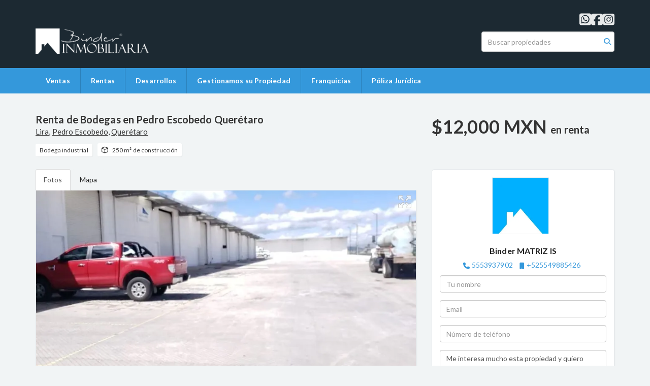

--- FILE ---
content_type: text/html; charset=utf-8
request_url: https://www.grupobinder.com/property/renta-de-bodegas-en-pedro-escobedo-queretaro
body_size: 9862
content:
<!DOCTYPE html>
<html lang="es">
  <head>
  <meta http-equiv="Content-Type" content="text/html; charset=utf-8" />
  <meta name="description" content="Renta Bodegas de 250m2 (10x25) que cuentan con: - Estacionamientos - Rampa de descarga común - Amplia zona de maniobras - Caseta de vigilancia - Iluminación - Baños Mantenimiento mensual $2000 En c..."/>
  <meta name="keywords" content=""/>
  <meta name="viewport" content="width=device-width, initial-scale=1, maximum-scale=1, user-scalable=no">
  <title>Renta de Bodegas en Pedro Escobedo Querétaro</title>
  <meta name="title" content="Renta de Bodegas en Pedro Escobedo Querétaro"/>
  <meta content="https://www.grupobinder.com/property/renta-de-bodegas-en-pedro-escobedo-queretaro" property="og:url"></meta><meta content="https://www.grupobinder.com/property/renta-de-bodegas-en-pedro-escobedo-queretaro" itemprop="url"></meta><meta content="Renta de Bodegas en Pedro Escobedo Querétaro" property="og:title"></meta><meta content="Renta de Bodegas en Pedro Escobedo Querétaro" itemprop="name"></meta><meta content="Renta Bodegas de 250m2 (10x25) que cuentan con: - Estacionamientos - Rampa de descarga común - Amplia zona de maniobras - Caseta de vigilancia - Iluminación - Baños Mantenimiento mensual $2000 En c..." property="og:description"></meta><meta content="Renta Bodegas de 250m2 (10x25) que cuentan con: - Estacionamientos - Rampa de descarga común - Amplia zona de maniobras - Caseta de vigilancia - Iluminación - Baños Mantenimiento mensual $2000 En c..." itemprop="description"></meta><meta content="website" property="og:type"></meta><meta content="summary_large_image" name="twitter:card"></meta><meta content="@easybroker" name="twitter:site"></meta><meta content="@easybroker" name="twitter:creator"></meta><meta content="Renta de Bodegas en Pedro Escobedo Querétaro" name="twitter:title"></meta><meta content="Renta Bodegas de 250m2 (10x25) que cuentan con: - Estacionamientos - Rampa de descarga común - Amplia zona de maniobras - Caseta de vigilancia - Iluminación - Baños Mantenimiento mensual $2000 En c..." name="twitter:description"></meta><meta content="https://assets.easybroker.com/property_images/1570509/23615491/EB-FA0509.jpg?height=300&amp;version=1590198075&amp;width=450" itemprop="image" property="og:image"></meta><meta content="450" property="og:image:width"></meta><meta content="300" property="og:image:height"></meta><meta content="https://assets.easybroker.com/property_images/1570509/23615491/EB-FA0509.jpg?height=300&amp;version=1590198075&amp;width=450" name="twitter:image"></meta>
<link rel="stylesheet" href="https://cdn.easybroker.com/assets/agent_websites-281d21d03f3be9dbdb7fba5c365bb4662225be459cd7bffae0d9f5f264e3ca0b.css" />
<script src="https://cdn.easybroker.com/assets/legacy/agent_websites-de0c2235e2e558ed95d49c503cb6f3f74808cc08ca365b0f9868d098e18d0d03.js"></script>



  <script>
    (g=>{var h,a,k,p="The Google Maps JavaScript API",c="google",l="importLibrary",q="__ib__",m=document,b=window;b=b[c]||(b[c]={});var d=b.maps||(b.maps={}),r=new Set,e=new URLSearchParams,u=()=>h||(h=new Promise(async(f,n)=>{await (a=m.createElement("script"));e.set("libraries",[...r]+"");for(k in g)e.set(k.replace(/[A-Z]/g,t=>"_"+t[0].toLowerCase()),g[k]);e.set("callback",c+".maps."+q);a.src=`https://maps.${c}apis.com/maps/api/js?`+e;d[q]=f;a.onerror=()=>h=n(Error(p+" could not load."));a.nonce=m.querySelector("script[nonce]")?.nonce||"";m.head.append(a)}));d[l]?console.warn(p+" only loads once. Ignoring:",g):d[l]=(f,...n)=>r.add(f)&&u().then(()=>d[l](f,...n))})
    ({
      key: "",
      v: "weekly",
      language: "es"
    });
  </script>

  <link rel="stylesheet" href="https://cdn.easybroker.com/themes/oslo/stylesheets/bootstrap.css?version=1763493818" />
  <link rel="stylesheet" href="https://cdn.easybroker.com/themes/shared/css/map.css?version=1763493818" />
  <link rel="stylesheet" href="https://cdn.easybroker.com/themes/shared/css/filters.css?version=1763493818" />
  <link rel="stylesheet" href="https://cdn.easybroker.com/themes/oslo/stylesheets/style.css?version=1763493818" />
  <link rel="stylesheet" href="https://cdn.easybroker.com/themes/oslo/stylesheets/responsive.css?version=1763493818" />
  <link rel="stylesheet" href="https://cdn.easybroker.com/themes/oslo/stylesheets/styles-palette-1.css?version=1763493818" />
  <link rel="stylesheet" href="https://cdn.easybroker.com/themes/oslo/stylesheets/custom-select.css?version=1763493818" />
  <link rel="stylesheet" href="https://cdn.easybroker.com/themes/shared/fontawesome/css/all.min.css?version=1763493818" />
  <link rel="stylesheet" href="https://cdn.easybroker.com/themes/shared/fontawesome/css/brands.min.css?version=1763493818" />
    <link rel="shortcut icon" href="https://s3.amazonaws.com/assets.moveglobally.com/organization_files/17557/faviconBinder.ico"/>

<style type="text/css">
@media (max-width: 768px) {
.navbar-brand img {
max-width: 300px;
}
.home #hero {
background-size: 200%;
}
}
</style>

<!-- Facebook Pixel Code -->

<script>


!function(f,b,e,v,n,t,s)



{if(f.fbq)return;n=f.fbq=function(){n.callMethod?



n.callMethod.apply(n,arguments):n.queue.push(arguments)};



if(!f._fbq)f._fbq=n;n.push=n;n.loaded=!0;n.version='2.0';



n.queue=[];t=b.createElement(e);t.async=!0;



t.src=v;s=b.getElementsByTagName(e)[0];



s.parentNode.insertBefore(t,s)}(window,document,'script',



'https://connect.facebook.net/en_US/fbevents.js');



fbq('init', '1210927709325684'); 



fbq('track', 'PageView');


</script>

<noscript>

<img height="1" width="1"

src="https://www.facebook.com/tr?id=1210927709325684&ev=PageView

&noscript=1"/>

</noscript>

<!-- End Facebook Pixel Code -->

<style>
:root {
--color-social-icons: #ffffff;
}
</style>

<link rel="shortcut icon" href="https://assets.easybroker.com/organization_files/17557/faviconBinder.ico" /><link rel="apple-touch-icon" href="https://assets.easybroker.com/organization_files/17557/faviconBinder.ico" />


  <link href='https://fonts.googleapis.com/css?family=Lato:300,400,700, 900,400italic,700italic' rel='stylesheet' type="text/css">
  <script src="https://cdn.easybroker.com/themes/oslo/javascripts/respond.js?version=1763493818"></script>
  <script src="https://cdn.easybroker.com/themes/oslo/javascripts/scripts.js?version=1763493818"></script>
  <script src="https://cdn.easybroker.com/themes/oslo/javascripts/html5shiv.min.js?version=1763493818"></script>
  <script src="https://stackpath.bootstrapcdn.com/bootstrap/3.4.1/js/bootstrap.min.js" integrity="sha384-aJ21OjlMXNL5UyIl/XNwTMqvzeRMZH2w8c5cRVpzpU8Y5bApTppSuUkhZXN0VxHd" crossorigin="anonymous"></script>
  <link rel="stylesheet" href="https://cdn.easybroker.com/themes/oslo/stylesheets/swiper-bundle.min.css?version=1763493818" />
  <script src="https://cdn.easybroker.com/themes/oslo/javascripts/swiper-bundle.min.js?version=1763493818"></script>
</head>

  <body id="property">
    
    <div id="header" class="darkest-bg hidden-xs">
  <div class="top-head">
    <div class="container">
      <div class="row">
        <div class="col-sm-4">
          <div class="logo">
            <div class='user-content'><p><br></p><p><span class="ql-cursor">﻿﻿﻿﻿﻿﻿﻿</span><img src="https://s3.amazonaws.com/assets.moveglobally.com/organization_files/17557/Logo_Blanco.png" width="229" height="50" alt="Logo_Blanco.png" title="Logo_Blanco.png" style=""></p><p>
</p><p><br></p></div>
          </div>
        </div>
        <div class="col-sm-5 contact">
          <div class="row">
            <div class="col-sm-5 phone">
              <div class='user-content'><h3></h3></div>
            </div>
            <div class="col-sm-7 email">
              <div class='user-content'><h2></h2></div>
            </div>
          </div>
        </div>
        <div class="col-sm-3">
          <ul class="social-links list-inline">
  <li class="list-inline-item"><a class="whatsapp" target="_blank" href="https://wa.me/5215510799449"></a></li>
  <li class="list-inline-item"><a class="facebook" target="_blank" href="https://www.facebook.com/binderinmobiliaria"></a></li>
  
  
  
  <li class="list-inline-item"><a class="instagram" target="_blank" href="https://www.instagram.com/binder_inmobiliaria?igsh=MTRhem5mM3c5b3FxYQ=="></a></li>
  
  
</ul>

          <div id="code_search_form" class="eb">
  <form class="form-inline" action="/search_text" accept-charset="UTF-8" method="get">
    <input size="15" autocomplete="off" placeholder="Buscar propiedades" id="menu_search_code" class="form-control" type="text" name="search[text]" />
    <input type="submit" name="commit" value="Ir" class="input-button" />
  </form>
</div>

          <div class="text-right">
            
          </div>
          <div class='user-content'><p><br></p></div>
        </div>
      </div>
    </div>
  </div>
</div>
<nav id="main_menu" class="navbar navbar-default gradient-bg" role="navigation">
  <div class="container">
    <div class='user-content'><div class="navbar-header">
        <button type="button" class="navbar-toggle" data-toggle="collapse" data-target="#bs-example-navbar-collapse-1">
          <span class="sr-only">Toggle navigation</span>
          <span class="icon-bar"></span>
          <span class="icon-bar"></span>
          <span class="icon-bar"></span>
        </button>
        <div class="navbar-brand visible-xs">
          <div class='user-content'><p><br></p><p><span class="ql-cursor">﻿﻿﻿﻿﻿﻿﻿</span><img src="https://s3.amazonaws.com/assets.moveglobally.com/organization_files/17557/Logo_Blanco.png" width="229" height="50" alt="Logo_Blanco.png" title="Logo_Blanco.png" style=""></p><p>
</p><p><br></p></div>
        </div>
      </div>
      <div class="collapse navbar-collapse" id="bs-example-navbar-collapse-1">
        <ul class="nav navbar-nav">
    <li class="">
      <a href="/properties">
        Ventas
        <span class="caret hidden"></span>
</a>    </li>
    <li class="dropdown">
      <a href="/rentals">
        Rentas
        <span class="caret hidden"></span>
</a>        <ul class="dropdown-menu" role="menu">
            <li class="">
              <a href="/vacation_rentals">Rentas Vacaciones</a>
            </li>
        </ul>
    </li>
    <li class="">
      <a href="https://www.inmobiliariabinder.com/desarrollos/">
        Desarrollos
        <span class="caret hidden"></span>
</a>    </li>
    <li class="">
      <a href="https://www.inmobiliariabinder.com/gestionamos-su-propiedad/">
        Gestionamos su Propiedad
        <span class="caret hidden"></span>
</a>    </li>
    <li class="dropdown">
      <a href="https://www.inmobiliariabinder.com/franquicia/">
        Franquicias
        <span class="caret hidden"></span>
</a>        <ul class="dropdown-menu" role="menu">
            <li class="">
              <a href="https://www.creditaria53cien.com/">Créditos Hipotecarios</a>
            </li>
        </ul>
    </li>
    <li class="">
      <a href="http://rentaconfort.com">
        Póliza Jurídica
        <span class="caret hidden"></span>
</a>    </li>
</ul>
<div class="code-search-form visible-xs">
  <form class="form-inline" action="/search_text" accept-charset="UTF-8" method="get">
    <div class="input-group">
      <input size="15" autocomplete="off" placeholder="Buscar propiedades" id="menu_search_code" class="form-control" type="text" name="search[text]" />
      <span class="input-group-btn">
        <input type="submit" name="commit" value="Ir" class="btn btn-primary" />
      </span>
    </div>
  </form>
</div>

      </div></div>
  </div>
</nav>
<div class="phone-mobile visible-xs">
  <div class='user-content'><h3></h3></div>
  <div class='user-content'><h2></h2></div>
  <ul class="social-links list-inline">
  <li class="list-inline-item"><a class="whatsapp" target="_blank" href="https://wa.me/5215510799449"></a></li>
  <li class="list-inline-item"><a class="facebook" target="_blank" href="https://www.facebook.com/binderinmobiliaria"></a></li>
  
  
  
  <li class="list-inline-item"><a class="instagram" target="_blank" href="https://www.instagram.com/binder_inmobiliaria?igsh=MTRhem5mM3c5b3FxYQ=="></a></li>
  
  
</ul>

</div>

    <div class="property">
  <div class="content">
    <div class="container">
      <div id="overview">
        <div class="row">
          <div class="col-md-8">
            <div class="name">
              <h1 class="title">
    
    Renta de Bodegas en Pedro Escobedo Querétaro
</h1>

<h2 class="location">
    <a href="/rentals/mexico/queretaro/pedro-escobedo?ln=52636">Lira</a>, <a href="/rentals/mexico/queretaro/pedro-escobedo">Pedro Escobedo</a>, <a href="/rentals/mexico/queretaro">Querétaro</a></h2>

            </div>
            <div id="main_features">
  <ul>
    <li class="property-type">Bodega industrial</li>
    
    
    <li class="space">250 m² de construcción</li>
    
  </ul>
</div>

          </div>
          <div class="col-md-4">
            <div id="prices">
  

    <ul>
          <li class="price-type">
              <span class="listing-type-price">
                $12,000 MXN
              </span>
            <small class="listing-type">En Renta</small>
          </li>
    </ul>
</div>

          </div>
        </div>
      </div>
      <div class="row">
        <div class="col-md-8">
          
  <div id="media">
    <!-- Nav tabs -->
    <ul class="nav nav-tabs">
        <li class="active">
          <a href="#photos" data-toggle="tab">Fotos</a>
</li>


      <li class="">
        <a href="#map" data-toggle="tab">Mapa</a>

</li>
    </ul>
    <!-- Tab panes -->
    <div class="tab-content">
        <div class="tab-pane active" id="photos">
          <div id="gallery">
              <div class="royal-image-slideshow royalSlider rsUni">
      <img class="rsImg" alt="1 de 11" data-rsbigimg="https://assets.easybroker.com/property_images/1570509/23615491/EB-FA0509.jpg?version=1590198075" data-rsTmb="https://assets.easybroker.com/property_images/1570509/23615491/EB-FA0509.jpg?height=300&amp;version=1590198075&amp;width=450" data-load-rasterized-image="true" src="https://assets.easybroker.com/property_images/1570509/23615491/EB-FA0509.jpg?version=1590198075" />
      <img class="rsImg" alt="2 de 11" data-rsbigimg="https://assets.easybroker.com/property_images/1570509/23615493/EB-FA0509.jpg?version=1590198075" data-rsTmb="https://assets.easybroker.com/property_images/1570509/23615493/EB-FA0509.jpg?height=300&amp;version=1590198075&amp;width=450" data-load-rasterized-image="true" src="https://assets.easybroker.com/property_images/1570509/23615493/EB-FA0509.jpg?version=1590198075" />
      <img class="rsImg" alt="3 de 11" data-rsbigimg="https://assets.easybroker.com/property_images/1570509/23615495/EB-FA0509.jpg?version=1590198075" data-rsTmb="https://assets.easybroker.com/property_images/1570509/23615495/EB-FA0509.jpg?height=300&amp;version=1590198075&amp;width=450" data-load-rasterized-image="true" src="https://assets.easybroker.com/property_images/1570509/23615495/EB-FA0509.jpg?version=1590198075" />
      <img class="rsImg" alt="4 de 11" data-rsbigimg="https://assets.easybroker.com/property_images/1570509/23615496/EB-FA0509.jpg?version=1590198075" data-rsTmb="https://assets.easybroker.com/property_images/1570509/23615496/EB-FA0509.jpg?height=300&amp;version=1590198075&amp;width=450" data-load-rasterized-image="true" src="https://assets.easybroker.com/property_images/1570509/23615496/EB-FA0509.jpg?version=1590198075" />
      <img class="rsImg" alt="5 de 11" data-rsbigimg="https://assets.easybroker.com/property_images/1570509/23615497/EB-FA0509.jpg?version=1590198075" data-rsTmb="https://assets.easybroker.com/property_images/1570509/23615497/EB-FA0509.jpg?height=300&amp;version=1590198075&amp;width=450" data-load-rasterized-image="true" src="https://assets.easybroker.com/property_images/1570509/23615497/EB-FA0509.jpg?version=1590198075" />
      <img class="rsImg" alt="6 de 11" data-rsbigimg="https://assets.easybroker.com/property_images/1570509/23615499/EB-FA0509.jpg?version=1590198075" data-rsTmb="https://assets.easybroker.com/property_images/1570509/23615499/EB-FA0509.jpg?height=300&amp;version=1590198075&amp;width=450" data-load-rasterized-image="true" src="https://assets.easybroker.com/property_images/1570509/23615499/EB-FA0509.jpg?version=1590198075" />
      <img class="rsImg" alt="7 de 11" data-rsbigimg="https://assets.easybroker.com/property_images/1570509/23615489/EB-FA0509.jpg?version=1590198075" data-rsTmb="https://assets.easybroker.com/property_images/1570509/23615489/EB-FA0509.jpg?height=300&amp;version=1590198075&amp;width=450" data-load-rasterized-image="true" src="https://assets.easybroker.com/property_images/1570509/23615489/EB-FA0509.jpg?version=1590198075" />
      <img class="rsImg" alt="8 de 11" data-rsbigimg="https://assets.easybroker.com/property_images/1570509/23615490/EB-FA0509.jpg?version=1590198075" data-rsTmb="https://assets.easybroker.com/property_images/1570509/23615490/EB-FA0509.jpg?height=300&amp;version=1590198075&amp;width=450" data-load-rasterized-image="true" src="https://assets.easybroker.com/property_images/1570509/23615490/EB-FA0509.jpg?version=1590198075" />
      <img class="rsImg" alt="9 de 11" data-rsbigimg="https://assets.easybroker.com/property_images/1570509/23615492/EB-FA0509.jpg?version=1590198075" data-rsTmb="https://assets.easybroker.com/property_images/1570509/23615492/EB-FA0509.jpg?height=300&amp;version=1590198075&amp;width=450" data-load-rasterized-image="true" src="https://assets.easybroker.com/property_images/1570509/23615492/EB-FA0509.jpg?version=1590198075" />
      <img class="rsImg" alt="10 de 11" data-rsbigimg="https://assets.easybroker.com/property_images/1570509/23615494/EB-FA0509.jpg?version=1590198075" data-rsTmb="https://assets.easybroker.com/property_images/1570509/23615494/EB-FA0509.jpg?height=300&amp;version=1590198075&amp;width=450" data-load-rasterized-image="true" src="https://assets.easybroker.com/property_images/1570509/23615494/EB-FA0509.jpg?version=1590198075" />
      <img class="rsImg" alt="11 de 11" data-rsbigimg="https://assets.easybroker.com/property_images/1570509/23615498/EB-FA0509.jpg?version=1590198075" data-rsTmb="https://assets.easybroker.com/property_images/1570509/23615498/EB-FA0509.jpg?height=300&amp;version=1590198075&amp;width=450" data-load-rasterized-image="true" src="https://assets.easybroker.com/property_images/1570509/23615498/EB-FA0509.jpg?version=1590198075" />
  </div>

          </div>
        </div>
      <div class="tab-pane  multimedia-container" id="videos">
      </div>
      <div class="tab-pane " id="map">
          <div class="map-container">
            <div data-lazy-iframe-url="https://www.google.com/maps/embed/v1/place?key=AIzaSyBDhRiVXTnSWRjUhgGZTbj09HpmXUxTeBs&amp;q=20.4725446,-100.1595637" data-trigger="observer"></div>
          </div>
      </div>
      <div class="tab-pane  multimedia-container" id="virtual_tour">
      </div>
    </div>
  </div>

          <a href="#" class="hidden btn btn-partners btn-primary btn-default btn-block btn-lg" target="_blank"><img style="margin-right: 10px;" src="https://s3.amazonaws.com/assets.moveglobally.com/organization_files/9641/btn-partner-img.png" />Ver Tour Virtual</a>
        </div>
        <div class="col-md-4 contact hidden-xs">
          <div class="affix-elements">
            <div class="form-wrapper">
              <div id="contact_form_wrapper">
                <div class='user-content'><h4 class="text-center">Contáctanos</h4></div>
                <div class="agent text-center">
    <span class="agent-image"><img class="avatar rounded" alt="Binder MATRIZ IS" title="Binder MATRIZ IS" src="https://assets.easybroker.com/profile_images/23758/FaceBinder2__scaled_.jpg?height=200&amp;version=1766104678&amp;width=200" /></span>
  <div class="agent-info">
      <h4 class="mb-0"><strong>Binder MATRIZ IS</strong></h4>
      <ul class="list-unstyled list-inline">
        <li><a class="phone" href="tel:5553937902">5553937902</a></li>
        <li class="cell"><a href="tel:+525549885426">+525549885426</a></li>
      </ul>
  </div>
</div>

                <div id="confirmation_container" class="hidden"></div>
<div id="contact_form" class="form">
  <a id="contact_form_anchor" name="contact_form"></a>
  
  <form action="/create_property_request" accept-charset="UTF-8" data-remote="true" method="post"><input type="hidden" name="authenticity_token" value="m2Z9niCbJaWFvr_5TS6FX7sdCotrDVg_rnKWb5bs_BljQqLTn9t7ssaUhChpw0Rgf1fozsfAJhcs2avMVf8vOw" autocomplete="off" />
    <input type="hidden" name="lang" id="lang" value="es" autocomplete="off" />
    <input value="" autocomplete="off" type="hidden" name="contact_request[form_code]" id="contact_request_form_code" />
    <input autocomplete="off" type="hidden" value="17557" name="contact_request[organization_id]" id="contact_request_organization_id" />
    <input value="www.grupobinder.com" autocomplete="off" type="hidden" name="contact_request[source]" id="contact_request_source" />
    <input autocomplete="off" type="hidden" value="EB-FA0509" name="contact_request[property_id]" id="contact_request_property_id" />
    <div class="form-group">
      <input class="form-control" placeholder="Tu nombre" type="text" name="contact_request[name]" id="contact_request_name" />
    </div>
    <div class="hide">
      <input type="text" name="contact_request[company_name]" id="contact_request_company_name" class="form_control" placeholder="Company Name" autocomplete="off" tabindex="-1" />
    </div>
    <div class="form-group">
      <input class="form-control" placeholder="Email" type="text" name="contact_request[email]" id="contact_request_email" />
    </div>
    <div class="form-group">
      <input class="form-control" placeholder="Número de teléfono" type="text" name="contact_request[phone]" id="contact_request_phone" />
    </div>
    <div class="form-group">
      <textarea rows="4" class="form-control" name="contact_request[message]" id="contact_request_message">
Me interesa mucho esta propiedad y quiero recibir más información.
¡Gracias!</textarea>    </div>
    <div class="form-group">
      <input type="submit" name="commit" value="Enviar" id="submit_button" data-submit-with-text="Enviando..." class="btn submit btn-primary btn-lg btn-block" autocomplete="off" />
    </div>
</form>
    <div class="form-group mb-0">
      <a class="btn btn-primary btn-lg btn-block btn-outline" target="_blank" data-whatsapp-button="true" href="https://api.whatsapp.com/send?phone=%2B525549885426&amp;text=Me+interesa+mucho+esta+propiedad+y+quiero+recibir+m%C3%A1s+informaci%C3%B3n.+%C2%A1Gracias%21+https%3A%2F%2Fwww.grupobinder.com%2Fproperty%2Frenta-de-bodegas-en-pedro-escobedo-queretaro">
      <i class="fak fa-whatsapp text-lg mr-1" aria-hidden="true"></i>
      Enviar WhatsApp
</a>    </div>
</div>  <img style="display: none;" alt="EB-FA0509" src="https://www.easybroker.com/track/1570509.gif?source=www.grupobinder.com" />

                <div class='user-content'></div>
              </div>
            </div>
            <a target="_blank" class="print-property" href="/print-property?slug=renta-de-bodegas-en-pedro-escobedo-queretaro"><i class="far fa-print mr-1"></i><span class="print-link-text">Imprimir propiedad</span></a>
          </div>
        </div>
      </div>
    </div>
  </div>
  <div class="sub-content">
    <div class="container">
      <div class="row">
        <div class="col-md-8 col-sm-12">
          <div class="row">
            <div class="col-sm-8 col-md-7 col-lg-8 ">
              
<div id="description" class="summary-section" data-visibility-scope>
  <div class="summary-title">
    <h4>Descripción</h4>
    
  </div>
  <div class="info">
    Renta Bodegas de 250m2 (10x25) que cuentan con:<br/>- Estacionamientos<br/>- Rampa de descarga común<br/>- Amplia zona de maniobras<br/>- Caseta de vigilancia<br/>- Iluminación<br/>- Baños<br/><br/>Mantenimiento mensual $2000<br/><br/>En caso de requerir factura se agrega IVA a la renta y mantenimiento.<br/>Renta mínima por 6 meses.
  </div>
</div>

              

                <div id="amenities">
    <h4>Características</h4>
  <h5>General</h5>
  <ul>
    <li>Bodega</li>
    <li>Seguridad 24 horas</li>
    </ul>
  </div>

            </div>
            <div class="col-sm-4 col-md-5 col-lg-4">
              <div id="summary">
  <h4>Detalles</h4>
  <table class="table">
    <tr><td>ID:</td><td>EB-FA0509</td></tr>    <tr><td>Tipo:</td><td>Bodega industrial</td></tr>      <tr>
        <td>Renta:</td>
        <td>
          $12,000 MXN
        </td>
      </tr>
                        <tr><td>Estacionamientos:</td><td>2</td></tr>    <tr><td>Construcción:</td><td>250 m²</td></tr>                    <tr><td>Pisos:</td><td>1</td></tr>        <tr><td>Mantenimiento:</td><td>2000</td></tr>          <tr class="agent"><td>Asesor:</td><td>Binder MATRIZ IS</td></tr>  </table>
</div>

              
                <button id="contact-button" type="button" class="btn btn-primary btn-lg d-block btn-contact mb-2" data-toggle="modal" data-target="#contactModal">
                  <div class='user-content'>Contáctanos</div>
                </button>
            </div>
          </div>
        </div>
      </div>
    </div>
  </div>
</div>
<div class="featured-properties text-center content hidden-xs">
  <div class="container">
    <div class="title">
      <h3>Propiedades destacadas</h3>
      <span class="darker-bg"></span>
    </div>
    <!-- FEATURED BOOTSTRAP CAROUSEL -->
      <div id="featured_properties" class="carousel slide" data-ride="carousel">
        <ol class="carousel-indicators">
          <li data-target="#featured_properties" data-slide-to="0" class="active"></li>
          <li data-target="#featured_properties" data-slide-to="1"></li>
          <li data-target="#featured_properties" data-slide-to="2"></li>
        </ol>

        <div class="carousel-inner">
              <div class="item active">
                <div class="row">
                    <div class="property-1">
                      <div class="col-sm-4">
  <div class="thumbnail">
    <div class="type darkest-bg">
      <span>En Venta</span>
    </div>
    <div class="title-image"><a href="https://www.grupobinder.com/property/terreno-en-san-benito-dzemul-yucatan-1276823e-cb1a-427d-93cc-b6ab15867dd1"><img src="https://assets.easybroker.com/property_images/5563722/96726366/EB-UJ3722.jpeg?height=300&amp;version=1759789032&amp;width=450" /></a></div>
    <div class="caption">
      <p class="primary-color">San Benito, Dzemul</p>
      <p>Terreno</p>
      <h3>$3,500,000 MXN</h3>
      <a class="btn btn-primary btn-block" role="button" href="https://www.grupobinder.com/property/terreno-en-san-benito-dzemul-yucatan-1276823e-cb1a-427d-93cc-b6ab15867dd1">Ver detalles</a>
    </div>
  </div>
</div>

                    </div>
                    <div class="property-2">
                      <div class="col-sm-4">
  <div class="thumbnail">
    <div class="type darkest-bg">
      <span>En Venta</span>
    </div>
    <div class="title-image"><a href="https://www.grupobinder.com/property/oportunidad-en-san-juan-departamento-en-condominio"><img src="https://assets.easybroker.com/property_images/5740005/100445381/EB-VB0005.png?height=300&amp;version=1768437805&amp;width=450" /></a></div>
    <div class="caption">
      <p class="primary-color">San Juan Estrella, Iztapalapa</p>
      <p>Departamento, 2 recámaras, 1 baño</p>
      <h3>$2,328,025 MXN</h3>
      <a class="btn btn-primary btn-block" role="button" href="https://www.grupobinder.com/property/oportunidad-en-san-juan-departamento-en-condominio">Ver detalles</a>
    </div>
  </div>
</div>

                    </div>
                    <div class="property-3">
                      <div class="col-sm-4">
  <div class="thumbnail">
    <div class="type darkest-bg">
      <span>En Venta</span>
    </div>
    <div class="title-image"><a href="https://www.grupobinder.com/property/departamento-en-venta-de-dos-habitaciones-en-temozon-0ff740f0-fd2b-4c2a-8a69-d06aeb7ac0ab"><img src="https://assets.easybroker.com/property_images/5754096/100747499/EB-VC4096.jpg?height=300&amp;version=1769013133&amp;width=450" /></a></div>
    <div class="caption">
      <p class="primary-color">Temozón Norte, Mérida</p>
      <p>Departamento, 2 recámaras, 2 baños</p>
      <h3>$3,890,000 MXN</h3>
      <a class="btn btn-primary btn-block" role="button" href="https://www.grupobinder.com/property/departamento-en-venta-de-dos-habitaciones-en-temozon-0ff740f0-fd2b-4c2a-8a69-d06aeb7ac0ab">Ver detalles</a>
    </div>
  </div>
</div>

                    </div>
                </div>
              </div>
              <div class="item ">
                <div class="row">
                    <div class="property-1">
                      <div class="col-sm-4">
  <div class="thumbnail">
    <div class="type darkest-bg">
      <span>En Venta</span>
    </div>
    <div class="title-image"><a href="https://www.grupobinder.com/property/vendo-departamento-en-haus-santa-fe"><img src="https://assets.easybroker.com/property_images/989756/14855659/EB-CT9756.jpg?height=300&amp;version=1552615104&amp;width=450" /></a></div>
    <div class="caption">
      <p class="primary-color">Santa Fe, Álvaro Obregón</p>
      <p>Departamento, 2 recámaras, 2 baños</p>
      <h3>$7,800,000 MXN</h3>
      <a class="btn btn-primary btn-block" role="button" href="https://www.grupobinder.com/property/vendo-departamento-en-haus-santa-fe">Ver detalles</a>
    </div>
  </div>
</div>

                    </div>
                    <div class="property-2">
                      <div class="col-sm-4">
  <div class="thumbnail">
    <div class="type darkest-bg">
      <span>En Venta</span>
    </div>
    <div class="title-image"><a href="https://www.grupobinder.com/property/departamento-en-preventa-en-zapopan-jalisco"><img src="https://assets.easybroker.com/property_images/5420285/93761385/EB-TV0285.jpg?height=300&amp;version=1754003198&amp;width=450" /></a></div>
    <div class="caption">
      <p class="primary-color">Arcos de Guadalupe, Zapopan</p>
      <p>Departamento</p>
      <h3>$3,957,000 MXN</h3>
      <a class="btn btn-primary btn-block" role="button" href="https://www.grupobinder.com/property/departamento-en-preventa-en-zapopan-jalisco">Ver detalles</a>
    </div>
  </div>
</div>

                    </div>
                    <div class="property-3">
                      <div class="col-sm-4">
  <div class="thumbnail">
    <div class="type darkest-bg">
      <span>En Venta</span>
    </div>
    <div class="title-image"><a href="https://www.grupobinder.com/property/townhouse-en-venta-ubicado-en-xcumpich-xcumpich"><img src="https://assets.easybroker.com/property_images/3816014/62604398/EB-NQ6014.jpg?height=300&amp;version=1686839518&amp;width=450" /></a></div>
    <div class="caption">
      <p class="primary-color">Xcumpich, Mérida</p>
      <p>Casa, 2 recámaras, 2 baños</p>
      <h3>$3,190,000 MXN</h3>
      <a class="btn btn-primary btn-block" role="button" href="https://www.grupobinder.com/property/townhouse-en-venta-ubicado-en-xcumpich-xcumpich">Ver detalles</a>
    </div>
  </div>
</div>

                    </div>
                </div>
              </div>
              <div class="item ">
                <div class="row">
                    <div class="property-1">
                      <div class="col-sm-4">
  <div class="thumbnail">
    <div class="type darkest-bg">
      <span>En Venta</span>
    </div>
    <div class="title-image"><a href="https://www.grupobinder.com/property/yucatan-country-club-90425882-1d18-451a-9547-1cf1fd05fafc"><img src="https://assets.easybroker.com/property_images/2533856/39556596/EB-IS3856.jpg?height=300&amp;version=1634243455&amp;width=450" /></a></div>
    <div class="caption">
      <p class="primary-color">Yucatán Country Club, Mérida</p>
      <p>Terreno</p>
      <h3>$7,500,000 MXN</h3>
      <a class="btn btn-primary btn-block" role="button" href="https://www.grupobinder.com/property/yucatan-country-club-90425882-1d18-451a-9547-1cf1fd05fafc">Ver detalles</a>
    </div>
  </div>
</div>

                    </div>
                    <div class="property-2">
                      <div class="col-sm-4">
  <div class="thumbnail">
    <div class="type darkest-bg">
      <span>En Venta</span>
    </div>
    <div class="title-image"><a href="https://www.grupobinder.com/property/casa-en-temozon-d616674b-a2d7-4ed5-ad94-1b4ec55a2e5f"><img src="https://assets.easybroker.com/property_images/4324505/72054357/EB-PP4505.jpg?height=300&amp;version=1709073520&amp;width=450" /></a></div>
    <div class="caption">
      <p class="primary-color">Temozón Norte, Mérida</p>
      <p>Casa, 3 recámaras, 3 baños</p>
      <h3>$6,049,000 MXN</h3>
      <a class="btn btn-primary btn-block" role="button" href="https://www.grupobinder.com/property/casa-en-temozon-d616674b-a2d7-4ed5-ad94-1b4ec55a2e5f">Ver detalles</a>
    </div>
  </div>
</div>

                    </div>
                    <div class="property-3">
                      <div class="col-sm-4">
  <div class="thumbnail">
    <div class="type darkest-bg">
      <span>En Venta</span>
    </div>
    <div class="title-image"><a href="https://www.grupobinder.com/property/preventa-exclusiva-en-departamentos-tecamachalco"><img src="https://assets.easybroker.com/property_images/4716204/79686780/EB-RC6204.png?height=300&amp;version=1725475459&amp;width=450" /></a></div>
    <div class="caption">
      <p class="primary-color">Lomas de Tecamachalco, Naucalpan de Juárez</p>
      <p>Departamento, 3 recámaras, 3 baños</p>
      <h3>$13,690,000 MXN</h3>
      <a class="btn btn-primary btn-block" role="button" href="https://www.grupobinder.com/property/preventa-exclusiva-en-departamentos-tecamachalco">Ver detalles</a>
    </div>
  </div>
</div>

                    </div>
                </div>
              </div>
              <div class="item ">
                <div class="row">
                    <div class="property-1">
                      <div class="col-sm-4">
  <div class="thumbnail">
    <div class="type darkest-bg">
      <span>En Renta</span>
    </div>
    <div class="title-image"><a href="https://www.grupobinder.com/property/nave-en-renta-de-12-053-m2-en-parque-ind-carretera-a-chapala"><img src="https://assets.easybroker.com/property_images/5563856/96728880/EB-UJ3856.JPG?height=300&amp;version=1759790967&amp;width=450" /></a></div>
    <div class="caption">
      <p class="primary-color">La Calera, Tlajomulco de Zúñiga</p>
      <p>Nave industrial</p>
      <h3>$705,660 MXN</h3>
      <a class="btn btn-primary btn-block" role="button" href="https://www.grupobinder.com/property/nave-en-renta-de-12-053-m2-en-parque-ind-carretera-a-chapala">Ver detalles</a>
    </div>
  </div>
</div>

                    </div>
                    <div class="property-2">
                      <div class="col-sm-4">
  <div class="thumbnail">
    <div class="type darkest-bg">
      <span>En Venta</span>
    </div>
    <div class="title-image"><a href="https://www.grupobinder.com/property/departamentos-en-venta-en-el-fracc-campestre-maria-living"><img src="https://assets.easybroker.com/property_images/5522193/95873306/EB-UF2193.jpeg?height=300&amp;version=1758084729&amp;width=450" /></a></div>
    <div class="caption">
      <p class="primary-color">Campestre, Mérida</p>
      <p>Departamento, 2 recámaras, 2 baños</p>
      <h3>$4,794,599 MXN</h3>
      <a class="btn btn-primary btn-block" role="button" href="https://www.grupobinder.com/property/departamentos-en-venta-en-el-fracc-campestre-maria-living">Ver detalles</a>
    </div>
  </div>
</div>

                    </div>
                    <div class="property-3">
                      <div class="col-sm-4">
  <div class="thumbnail">
    <div class="type darkest-bg">
      <span>En Venta</span>
    </div>
    <div class="title-image"><a href="https://www.grupobinder.com/property/margaritas-casa-en-privada-residencial-en-cholul-merida"><img src="https://assets.easybroker.com/property_images/4819397/81706952/EB-RM9397.jpeg?height=300&amp;version=1729883973&amp;width=450" /></a></div>
    <div class="caption">
      <p class="primary-color">Cholul, Mérida</p>
      <p>Casa, 4 recámaras, 4 baños</p>
      <h3>$6,400,000 MXN</h3>
      <a class="btn btn-primary btn-block" role="button" href="https://www.grupobinder.com/property/margaritas-casa-en-privada-residencial-en-cholul-merida">Ver detalles</a>
    </div>
  </div>
</div>

                    </div>
                </div>
              </div>

        </div>

        <a class="left carousel-control" href="#featured_properties" role="button" data-slide="prev">
          <span class="arrow arrow-left"></span>
        </a>
        <a class="right carousel-control" href="#featured_properties" role="button" data-slide="next">
          <span class="arrow arrow-right"></span>
        </a>
      </div>
    <!-- END -->
  </div>
</div>


<div class="modal" id="contactModal" tabindex="-1" role="dialog">
  <div class="modal-dialog" role="document">
    <div class="modal-content">
      <div class="modal-header">
        <button type="button" class="close" data-dismiss="modal" aria-label="Close"><span aria-hidden="true">&times;</span></button>
        <div class='user-content'><h4 class="modal-title">Contáctanos</h4></div>
      </div>
      <div class="modal-body">
      </div>
    </div>
  </div>
</div>

    <div class="footer">
      <div class="container menu-footer hidden">
  <div class="menu-center">
    <ul class="nav navbar-nav">
    <li class="">
      <a href="/properties">
        Ventas
        <span class="caret hidden"></span>
</a>    </li>
    <li class="dropdown">
      <a href="/rentals">
        Rentas
        <span class="caret hidden"></span>
</a>        <ul class="dropdown-menu" role="menu">
            <li class="">
              <a href="/vacation_rentals">Rentas Vacaciones</a>
            </li>
        </ul>
    </li>
    <li class="">
      <a href="https://www.inmobiliariabinder.com/desarrollos/">
        Desarrollos
        <span class="caret hidden"></span>
</a>    </li>
    <li class="">
      <a href="https://www.inmobiliariabinder.com/gestionamos-su-propiedad/">
        Gestionamos su Propiedad
        <span class="caret hidden"></span>
</a>    </li>
    <li class="dropdown">
      <a href="https://www.inmobiliariabinder.com/franquicia/">
        Franquicias
        <span class="caret hidden"></span>
</a>        <ul class="dropdown-menu" role="menu">
            <li class="">
              <a href="https://www.creditaria53cien.com/">Créditos Hipotecarios</a>
            </li>
        </ul>
    </li>
    <li class="">
      <a href="http://rentaconfort.com">
        Póliza Jurídica
        <span class="caret hidden"></span>
</a>    </li>
</ul>
<div class="code-search-form visible-xs">
  <form class="form-inline" action="/search_text" accept-charset="UTF-8" method="get">
    <div class="input-group">
      <input size="15" autocomplete="off" placeholder="Buscar propiedades" id="menu_search_code" class="form-control" type="text" name="search[text]" />
      <span class="input-group-btn">
        <input type="submit" name="commit" value="Ir" class="btn btn-primary" />
      </span>
    </div>
  </form>
</div>

  </div>
</div>
<footer class="content lighter-bg">
  <div class="container">
    <div class="row">
      <div class="col-sm-9">
        <div class='user-content'><h2 class="text-white font-weight-bold"><img src="https://s3.amazonaws.com/assets.moveglobally.com/organization_files/17557/Logo_Binder_trans.png" width="208" style="">										</h2></div>
      </div>
      <div class="col-sm-3">
        <div class='user-content'><p><a href="https://www.inmobiliariabinder.com/gestionamos-su-propiedad/" rel="noopener noreferrer" target="_blank">Gestionamos su propiedad</a>		</p><p><a href="https://www.inmobiliariabinder.com/desarrollos/" rel="noopener noreferrer" target="_blank">Desarrollos Riviera Maya</a></p><p><a href="https://www.inmobiliariabinder.com/franquicia/" rel="noopener noreferrer" target="_blank">Franquicias</a>		</p><p><a href="https://www.inmobiliariabinder.com/directorio/" rel="noopener noreferrer" target="_blank">Directorio de Franquicias</a></p><p><a href="https://www.creditaria53cien.com/" rel="noopener noreferrer" target="_blank">Créditos Hipotecarios</a>	</p><p><a href="http://rentaconfort.com/" rel="noopener noreferrer" target="_blank">Póliza Jurídica</a></p><p><a href="https://www.inmobiliariabinder.com/aviso-de-privacidad/" rel="noopener noreferrer" target="_blank">Aviso de Privacidad</a></p><p><br></p><p><br></p></div>
      </div>
    </div>
  </div>
</footer>

      <footer id="body_footer" class="darkest-bg">
  <div class="container">
    <div class="row">
      <div class="col-sm-8">
        <div class='user-content'><h6><span style="color: rgb(187, 187, 187);"> </span><strong style="color: rgb(187, 187, 187);"><span class="ql-cursor">﻿﻿</span></strong><span style="color: rgb(187, 187, 187);">Todos los derechos reservados © 2021 Binder Inmobiliaria</span></h6></div>
      </div>
      <div class="col-sm-4 text-right">
        <div class="mg-attribution">
  Powered by
  <a title="Crea tu propio sitio web inmobiliario y publica tus propiedades en la Bolsa Inmobiliaria." href="https://www.easybroker.com/mx?source=agent-site-pb">EasyBroker</a>
</div>

      </div>
    </div>
  </div>
</footer>

    </div>
  </body>
</html>
